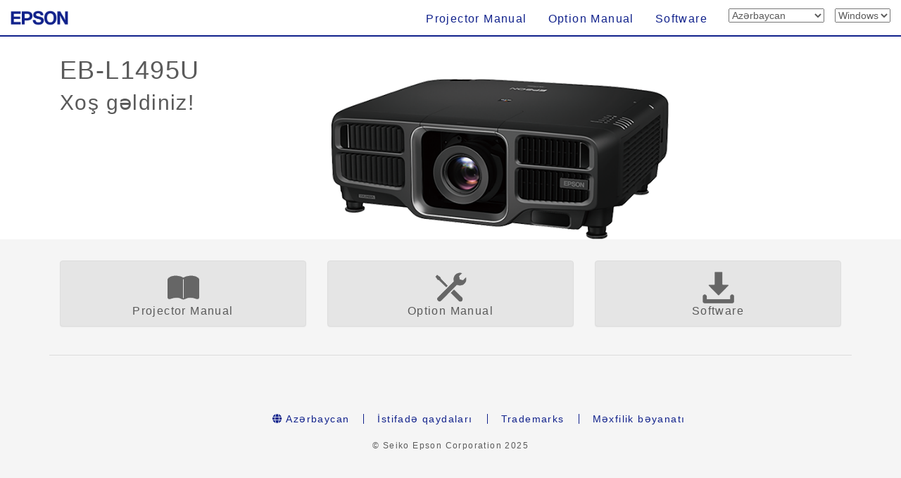

--- FILE ---
content_type: text/css
request_url: https://support.epson.net/setupnavi/common/css/base_vp.css
body_size: 795
content:
@charset "utf-8";
/* CSS Document */
/* Ver.2.0.0: 2016.10.18 */

/*Style for all pages*/

/* VP Customized Styles
-------------------------------------------------- */
/* header image */

.header_div{
  position: relative;
}

.header_image{
  position: absolute;
  bottom:30px;
  right:30px;
  max-width: 360px;
  width: 25vw;
  z-index: 1;
}

.Announcesupport{
  position: relative;
  z-index: 2;
}

/* filter */
.allNoDisplay tr:not(.tablehead) 
  {
  display: none;
  }
  
/*:not(.ebl20000u) tr[product]{
  display:none;
}*/

.ebl20000u tr[product] {
  display: table-row;
  }

.menu_button_vp{
	background-color:#ffffff;
	background-image:url(../img/button_background_vp.png);
	background-size:auto 100%;
}

.th_title_rtl{
	text-align: right;
}

.th_size_rtl{
	text-align: right;
}

.th_btn_rtl{
	text-align: right;
}

/* 製品マニュアル更新情報用補足文 */
.supplementary_text{
	font-size: 0.9em;
}


/* -------------------------------------------------- */
/* 利用規約 */

.divframe{
  margin-top: 10px;
  margin-bottom: 30px;
  width:  100%;
  height: 240px;
  overflow:auto;
  -webkit-overflow-scrolling:touch;
  border:1px solid #c9c9c9; 
}

.scroll_area {
    width: 100%;
    height: 100%;
    border:none;
    display:block;
    overflow-y: scroll;
}

/* -------------------------------------------------- */
/* SmartGlass用 */

.Announcesupport #hmd_h1_logo{
  width: auto;
  max-height: 45px;
  margin-top: -10px;
  margin-right: 7px;
}

@media screen and (max-width: 767px){
  .Announcesupport #hmd_h1_logo{
    max-height: 27px;
    margin-top: -7px;
  }
}

@media screen and (max-width: 480px){
  .Announcesupport #hmd_h1_logo{
    max-height: 20px;
    margin-top: 0;
    margin-bottom: 15px;
    display: block;
  }
}



--- FILE ---
content_type: text/css
request_url: https://support.epson.net/setupnavi/common/css/menu.css
body_size: 2130
content:
@charset "utf-8";
/* CSS Document */
/* Ver.2.0.1: 2017.10.05 */
/* Ver.2.0.2: 2017.11.06 */

/*style for menu2*/
.menu_container{
	margin:50px 0px auto 0px;
	background-color:#FFFFFF;
}

h1.Announcemenu{
	margin-top: 30px;
}

h2.Announcemenu{
	margin-bottom: -50px;
	margin-top: 0;
}

p.now_setup{
	margin-top:110px;
}

.gimmick iframe{
	width:480px;
	height:320px;
}

.menu_button a {
	color:#5a5a5a;
}
.menu_button a:hover {
	text-decoration: none;
}

.menu_button{
	text-align:center;
	margin-top:30px;
}

.menu_button_setup,.menu_button_support,.menu_button_fun,.menu_button .panel-footer{
	border:none;
}

.menu_button_fun{
	background-color:#ffffff;
	background-image:url(../img/g-L-41-01.png);
	background-size:auto 100%;
}

.menu_button_setup{
	background-color:#ffffff;
	background-image:url(../img/g-L-02-02.png);
	background-size:auto 100%;
}

.menu_button_support{
	background-color:#ffffff;
	background-image:url(../img/g-L-02-04.png);
	background-size:auto 100%;
}

.menu_button .panel-body{
	padding:15px 3px 0;
	height:100%;
}


.menu_button a:link{
	color:#5a5a5a;
}

.menu_button a:hover{
	color:#5a5a5a;
}

.slide_area{
	margin-bottom:20px;
}

#Box .slide_type_c{
	max-width:900px;
}

p.m_s1{
	margin-left:0.5em;
	margin-right:0.5em;
}

.slide_type_c figcaption{
	text-align:center;
}

/*menu button*/
.menu_button figure{
	position:relative;
	overflow:hidden;
	display:block;
	max-width:100%;
	height:auto;
}

.menu_button figcaption{
	position:absolute;
	top:0;
	left:0;
	z-index:2;
	width:100%;
	height:100%;
	background:rgba(0,0,0,.6);
	-webkit-transform:rotateY(180deg);
	transform:rotateY(180deg);
	-webkit-transition:.5s;
	transition:.5s;
	opacity:0;
	padding:10px;
	border-radius:3px;
}


.menu_button figure:hover figcaption{
	-webkit-transform:rotateY(0);
	transform:rotateY(0);
	opacity:1;
	color:#FFFFFF;
}

.menu_button .panel-body {
	height:100%;
}

p.menu_button_title{
	font-size:16px;
}


.img-thumbnail{
	max-width: 70%;
	box-shadow: 0px 1px 3px rgba(0,0,0,0.3);
}

.area_funslider h4{
	font-size:22px;
	margin-bottom: 5px;
}

p.des_funcontents{
	overflow:hidden;
	white-space:nowrap;
	text-overflow:ellipsis;
	font-size:12px;
	color:#8d8d8d;
}

.area_funslider{
	background-image:url(../img/p6.png)/* Background pattern from subtlepatterns.com */
	}
	

.fun_link{
	margin-top:20px;
	margin-bottom:20px;
}


.fun_link .btn{
	border-color:#fe7856;
	padding-left:50px;
	padding-right:50px;
	background-image:url(../img/stlipe_e.png);
}


.slick-prev:before,.slick-next:before {
	color: #666;
	font-size:20px;
}


.menu-icon {
	max-width: 45px;
	height: auto;
}

img.menu_product_image{
	display:block;
	max-width:480px;
	height:auto;
}

/*Questionnaire Form Style*/
div#menuModal1{
    box-sizing: border-box;
}

div#menuModal1 .btnHidden{
    display: none;
}

div.modal-header{
    background-color: #f0f0f0;
}

div.modal-footer{
    background-color: #f0f0f0;
}

div.modal-body h4.headline{
    font-size: 14px;
}

div.modal-body h4.headlineHidden{
    display: none;
}

div.modal-body p.description{
    font-size: 16px;
} 

div.modal-body p.descHidden{
    display: none;
} 

div.answer_block .wrap_box{
    padding: 4px;
}

div.answer_block button{
    width: 100%;
    height: 100%;
    border: solid 2px #999;
    background-color: #f0f0f0;
    font-weight: bold;
    font-size: 16px;
    margin: 4px 0;
    padding: 12px 4px;
    border-radius: 6px;
    text-align: center;
    transition: 1s ease;
}

/* 4.その他ボタン */
div.answer_block button#answ4 img{
    width: 100%;
    height: auto;
}

div.answer_block button:hover{
    background-color: #ccc;
    color: #000;
}

div.answer_block button:disabled{
    background-color: #f0f0f0;
    color: #5a5a5a;
}

div.answer_block button .chk{
    position: absolute;
    content: "";
    width: 28px;
    height: 42px;
    top: 30%;
    left: 45%;
    border: solid 9px #090;
    border-left: 0;
    border-top: 0;
    -moz-transform:rotate(45deg);
    -webkit-transform:rotate(45deg);
    transform:rotate(45deg);
    z-index: 2;
}

div.answer_block button .chkHidden{
    display: none;
}


div.modal-footer span.leftBox{
    text-align: left;
    
}

div.modal-footer span.rightBox{
    text-align: right;   
}

div.modal-footer button.close_btn{
    border-style: none;
    background-color: #f0f0f0;
    font-weight: bold;
    font-size: 16px;
    padding: 0 2px;
}

div.modal-footer button.close_btn:hover{
    color: #000;
}

div.modal-footer a{
    font-weight: bold;
    font-size: 16px;
    outline: none;
}

div.modal-footer a.linkHidden{
    display: none;
}
/*Questionnaire Form Style End*/

/*slider-----------------------------------*/
@media (max-width: 1170px) {
	#Box,#Box .slide_type_c{
		width: 95%;
		margin:0 auto;
	}
}

@media (max-width: 992px) {
	#Box,#Box ul.slide_type_c{/*menu_sp3*/
		width: 100%;
		margin:0 auto;
	}

	#Box,#Box .slide_type_c{
		width: 95%;
		margin:0 auto;
	}
	
	.slide_type_c ul{/*menu_sp3*/
		padding-left:0;
		padding-right:0;
	}

	.slide_type_c{
		padding-left:0;
		padding-right:0;
	}
	
	.slide_type_c li img{/*menu_sp3*/
		width:100%;
	}

	.slide_type_c figure img{
		width:100%;
	}
	
}

@media (max-width: 768px) {
	#Box,#Box ul.slide_type_c{/*menu_sp3*/
		width: 100%;
		margin:0 auto;
	}

	#Box,#Box .slide_type_c{
		width: 95%;
		margin:0 auto;
	}
	
	.slide_type_c li img{/*menu_sp3*/
		width:100%;
	}

	.slide_type_c figure img{
		width:100%;
	}
	
	.area_funslider h4{
		font-size:18px;
	margin-left:0.5em;
	margin-right:0.5em;
	}

.area_funslider{
	padding-top:15px;
}

.fun_link{
	margin-top:10px;
	margin-bottom:5px;
}

.gimmick iframe{
	width:360px;
	height:240px;
}

	p.now_setup{
		margin-top:70px;
	}

	.menu-icon {
		max-width: 40px;
		height: auto;
	}

img.menu_product_image{
	display:block;
	max-width:360px;
	height:auto;
	margin:auto;
}

}


@media (max-width: 767px) {
	p.now_setup{
		margin-top:20px; 
	}
}


@media (max-width: 480px) {
	#Box,#Box ul.slide_type_c{/*menu_sp3*/
		width: 100%;
		margin:0 auto;
	}

	#Box,#Box .slide_type_c{
		width: 92%;
		margin:0 auto;
	}
	
	.slide_type_c li img{/*menu_sp3*/
		width:100%;
	}

	.slide_type_c figure img{
		width:100%;
	}
	

	/*slider finish-----------------------------------*/

	p.now_setup{
		margin-top:2px;
	}

	.gimmick iframe{
		width:270px;
		height:180px;
	}

	.img-thumbnail{
		max-width: 90%;
		box-shadow: 0px 1px 3px rgba(0,0,0,0.3);
	}

	.now_setup{
		text-align: center;
	}

	.t_modelname{
		text-align: center;
	}

	.menu-icon {
		max-width: 35px;
		height: auto;
	}

	.area_funslider h4{
		font-size:10px;  
		margin-bottom: 0.8em;
	}

p.menu_button_title{
	font-size:11px;
}

.col-lg-1, .col-lg-10, .col-lg-11, .col-lg-12, .col-lg-2, .col-lg-3, .col-lg-4, .col-lg-5, .col-lg-6, .col-lg-7, .col-lg-8, .col-lg-9, .col-md-1, .col-md-10, .col-md-11, .col-md-12, .col-md-2, .col-md-3, .col-md-4, .col-md-5, .col-md-6, .col-md-7, .col-md-8, .col-md-9, .col-sm-1, .col-sm-10, .col-sm-11, .col-sm-12, .col-sm-2, .col-sm-3, .col-sm-4, .col-sm-5, .col-sm-6, .col-sm-7, .col-sm-8, .col-sm-9, .col-xs-1, .col-xs-10, .col-xs-11, .col-xs-12, .col-xs-2, .col-xs-3, .col-xs-4, .col-xs-5, .col-xs-6, .col-xs-7, .col-xs-8, .col-xs-9 {
	padding-right:6px;
	padding-left:6px;
}

.menu_button .panel{
	margin-bottom:0px;
	margin-top:0px;
}

.menu_button{
	padding-left:8px;
	padding-right:8px;
	margin-top:15px;
}

img.menu_product_image{
	display:block;
	max-width:270px;
	height:auto;
}

}


@media (max-width: 480px) {
h1.Announcemenu{
	font-size:28px;
}

    div#menuModal1 h3.modal-title{
        font-size: 18px;
    }
    
    div#menuModal1 .answer_block button{
        font-size: 10px;
        white-space: nowrap;
    }
    
    div#menuModal1 .answer_block button#answ4{
        white-space: normal;
    }
    
    div#menuModal1 .modal-footer button{
        font-size: 14px;
    }
    
    div#menuModal1 .modal-footer a{
        font-size: 14px;
    }
    
}

@media screen and (max-width: 480px) and (-webkit-min-device-pixel-ratio:2)  {
    
}


--- FILE ---
content_type: application/javascript
request_url: https://support.epson.net/setupnavi/common/js/ga_vp.js?update=20230629
body_size: 372
content:
// JavaScript Document
// Ver.1.0: 2014.07.29
// Ver.2.0: 2023.06.26 VP GA4 tracking_code

// --- GA4 ---
// ga_all.js と重複する変数名の変更、処理の排除に対応済
const insert_elem_2 = document.createElement('script');
insert_elem_2.src = "https://www.googletagmanager.com/gtag/js?id='G-ZE48ZLNG3J'";
insert_elem_2.async = true;
document.head.appendChild(insert_elem_2);
window.dataLayer = window.dataLayer || [];
gtag('config', 'G-ZE48ZLNG3J');